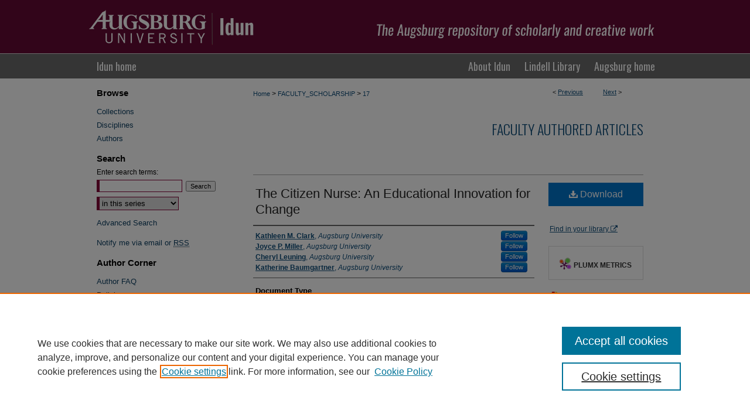

--- FILE ---
content_type: text/html; charset=UTF-8
request_url: https://idun.augsburg.edu/faculty_scholarship/17/
body_size: 9294
content:

<!DOCTYPE html>
<html lang="en">
<head><!-- inj yui3-seed: --><script type='text/javascript' src='//cdnjs.cloudflare.com/ajax/libs/yui/3.6.0/yui/yui-min.js'></script><script type='text/javascript' src='//ajax.googleapis.com/ajax/libs/jquery/1.10.2/jquery.min.js'></script><!-- Adobe Analytics --><script type='text/javascript' src='https://assets.adobedtm.com/4a848ae9611a/d0e96722185b/launch-d525bb0064d8.min.js'></script><script type='text/javascript' src=/assets/nr_browser_production.js></script>

<!-- def.1 -->
<meta charset="utf-8">
<meta name="viewport" content="width=device-width">
<title>
"The Citizen Nurse: An Educational Innovation for Change" by Kathleen M. Clark, Joyce P. Miller et al.
</title>


<!-- FILE article_meta-tags.inc --><!-- FILE: /srv/sequoia/main/data/assets/site/article_meta-tags.inc -->
<meta itemprop="name" content="The Citizen Nurse:  An Educational Innovation for Change">
<meta property="og:title" content="The Citizen Nurse:  An Educational Innovation for Change">
<meta name="twitter:title" content="The Citizen Nurse:  An Educational Innovation for Change">
<meta property="article:author" content="Kathleen M Clark">
<meta name="author" content="Kathleen M Clark">
<meta property="article:author" content="Joyce P Miller">
<meta name="author" content="Joyce P Miller">
<meta property="article:author" content="Cheryl Leuning">
<meta name="author" content="Cheryl Leuning">
<meta property="article:author" content="Katherine Baumgartner">
<meta name="author" content="Katherine Baumgartner">
<meta name="robots" content="noodp, noydir">
<meta name="description" content="Background: Nursing education needs to provide the necessary tools for students to develop leadership skills and to practice civic agency to create meaningful change in the shifting health care field. This article focuses on facilitating a student&#039;s role in becoming a citizen nurse through curricular modifications.
Method: Through an ongoing partnership, nursing faculty and community organizers implemented a year-long pilot project to discover the deeper insights into the role of a citizen nurse and to analyze the skills students need to be effective agents of change. Pilot lectures and workshops were held throughout the academic year, and curricular changes were implemented.
Results: Based on input from pilot class experiences, student reflections, and faculty workshop feedback, the decision to implement ongoing curricular changes was made by the department.
Conclusion: The development of citizen nurses in nursing education will pave the way for praxis embedded in meaningful work with just solutions, enhancing the agency of all involved in promoting health and well-being. [J Nurs Educ. 2017;56(4):247–250.]">
<meta itemprop="description" content="Background: Nursing education needs to provide the necessary tools for students to develop leadership skills and to practice civic agency to create meaningful change in the shifting health care field. This article focuses on facilitating a student&#039;s role in becoming a citizen nurse through curricular modifications.
Method: Through an ongoing partnership, nursing faculty and community organizers implemented a year-long pilot project to discover the deeper insights into the role of a citizen nurse and to analyze the skills students need to be effective agents of change. Pilot lectures and workshops were held throughout the academic year, and curricular changes were implemented.
Results: Based on input from pilot class experiences, student reflections, and faculty workshop feedback, the decision to implement ongoing curricular changes was made by the department.
Conclusion: The development of citizen nurses in nursing education will pave the way for praxis embedded in meaningful work with just solutions, enhancing the agency of all involved in promoting health and well-being. [J Nurs Educ. 2017;56(4):247–250.]">
<meta name="twitter:description" content="Background: Nursing education needs to provide the necessary tools for students to develop leadership skills and to practice civic agency to create meaningful change in the shifting health care field. This article focuses on facilitating a student&#039;s role in becoming a citizen nurse through curricular modifications.
Method: Through an ongoing partnership, nursing faculty and community organizers implemented a year-long pilot project to discover the deeper insights into the role of a citizen nurse and to analyze the skills students need to be effective agents of change. Pilot lectures and workshops were held throughout the academic year, and curricular changes were implemented.
Results: Based on input from pilot class experiences, student reflections, and faculty workshop feedback, the decision to implement ongoing curricular changes was made by the department.
Conclusion: The development of citizen nurses in nursing education will pave the way for praxis embedded in meaningful work with just solutions, enhancing the agency of all involved in promoting health and well-being. [J Nurs Educ. 2017;56(4):247–250.]">
<meta property="og:description" content="Background: Nursing education needs to provide the necessary tools for students to develop leadership skills and to practice civic agency to create meaningful change in the shifting health care field. This article focuses on facilitating a student&#039;s role in becoming a citizen nurse through curricular modifications.
Method: Through an ongoing partnership, nursing faculty and community organizers implemented a year-long pilot project to discover the deeper insights into the role of a citizen nurse and to analyze the skills students need to be effective agents of change. Pilot lectures and workshops were held throughout the academic year, and curricular changes were implemented.
Results: Based on input from pilot class experiences, student reflections, and faculty workshop feedback, the decision to implement ongoing curricular changes was made by the department.
Conclusion: The development of citizen nurses in nursing education will pave the way for praxis embedded in meaningful work with just solutions, enhancing the agency of all involved in promoting health and well-being. [J Nurs Educ. 2017;56(4):247–250.]">
<meta name="keywords" content="Nurse Education, public health">
<meta name="bepress_citation_series_title" content="Faculty Authored Articles">
<meta name="bepress_citation_author" content="Clark, Kathleen M">
<meta name="bepress_citation_author_institution" content="Augsburg University">
<meta name="bepress_citation_author" content="Miller, Joyce P">
<meta name="bepress_citation_author_institution" content="Augsburg University">
<meta name="bepress_citation_author" content="Leuning, Cheryl">
<meta name="bepress_citation_author_institution" content="Augsburg University">
<meta name="bepress_citation_author" content="Baumgartner, Katherine">
<meta name="bepress_citation_author_institution" content="Augsburg University">
<meta name="bepress_citation_title" content="The Citizen Nurse:  An Educational Innovation for Change">
<meta name="bepress_citation_date" content="2017">
<!-- FILE: /srv/sequoia/main/data/assets/site/ir_download_link.inc -->
<!-- FILE: /srv/sequoia/main/data/assets/site/article_meta-tags.inc (cont) -->
<meta name="bepress_citation_pdf_url" content="https://idun.augsburg.edu/cgi/viewcontent.cgi?article=1016&amp;context=faculty_scholarship">
<meta name="bepress_citation_abstract_html_url" content="https://idun.augsburg.edu/faculty_scholarship/17">
<meta name="bepress_citation_doi" content="10.3928/01484834-20170323-12">
<meta name="bepress_citation_online_date" content="2018/5/15">
<meta name="viewport" content="width=device-width">
<!-- Additional Twitter data -->
<meta name="twitter:card" content="summary">
<!-- Additional Open Graph data -->
<meta property="og:type" content="article">
<meta property="og:url" content="https://idun.augsburg.edu/faculty_scholarship/17">
<meta property="og:site_name" content="Idun">


<!-- Amplitude -->
<script type="text/javascript">
(function(e,t){var n=e.amplitude||{_q:[],_iq:{}};var r=t.createElement("script")
;r.type="text/javascript";r.async=true
;r.src="https://cdn.amplitude.com/libs/amplitude-4.5.2-min.gz.js"
;r.integrity="5ceGNbvkytO+PTI82JRl6GwJjVCw6k79kP4le5L5/m0Zny1P7taAF6YVvC4z4Pgj"
;r.onload=function(){if(e.amplitude.runQueuedFunctions){
e.amplitude.runQueuedFunctions()}else{
console.log("[Amplitude] Error: could not load SDK")}}
;var i=t.getElementsByTagName("script")[0];i.parentNode.insertBefore(r,i)
;function s(e,t){e.prototype[t]=function(){
this._q.push([t].concat(Array.prototype.slice.call(arguments,0)));return this}}
var o=function(){this._q=[];return this}
;var a=["add","append","clearAll","prepend","set","setOnce","unset"]
;for(var u=0;u<a.length;u++){s(o,a[u])}n.Identify=o;var c=function(){this._q=[]
;return this}
;var l=["setProductId","setQuantity","setPrice","setRevenueType","setEventProperties"]
;for(var p=0;p<l.length;p++){s(c,l[p])}n.Revenue=c
;var d=["init","logEvent","logRevenue","setUserId","setUserProperties","setOptOut","setVersionName","setDomain","setDeviceId","setGlobalUserProperties","identify","clearUserProperties","setGroup","logRevenueV2","regenerateDeviceId","groupIdentify","logEventWithTimestamp","logEventWithGroups","setSessionId","resetSessionId"]
;function v(e){function t(t){e[t]=function(){
e._q.push([t].concat(Array.prototype.slice.call(arguments,0)))}}
for(var n=0;n<d.length;n++){t(d[n])}}v(n);n.getInstance=function(e){
e=(!e||e.length===0?"$default_instance":e).toLowerCase()
;if(!n._iq.hasOwnProperty(e)){n._iq[e]={_q:[]};v(n._iq[e])}return n._iq[e]}
;e.amplitude=n})(window,document);

amplitude.getInstance().init("1d890e80ea7a0ccc43c2b06438458f50");
</script>

<!-- FILE: article_meta-tags.inc (cont) -->
<meta name="bepress_is_article_cover_page" content="1">


<!-- sh.1 -->
<link rel="stylesheet" href="/ir-style.css" type="text/css" media="screen">
<link rel="stylesheet" href="/ir-custom.css" type="text/css" media="screen">
<link rel="stylesheet" href="../ir-custom.css" type="text/css" media="screen">
<link rel="stylesheet" href="/ir-local.css" type="text/css" media="screen">
<link rel="stylesheet" href="../ir-local.css" type="text/css" media="screen">
<link rel="stylesheet" href="/ir-print.css" type="text/css" media="print">
<link type="text/css" rel="stylesheet" href="/assets/floatbox/floatbox.css">
<link rel="alternate" type="application/rss+xml" title="Site Feed" href="/recent.rss">
<link rel="shortcut icon" href="/favicon.ico" type="image/x-icon">
<!--[if IE]>
<link rel="stylesheet" href="/ir-ie.css" type="text/css" media="screen">
<![endif]-->

<!-- JS  -->
<script type="text/javascript" src="/assets/jsUtilities.js"></script>
<script type="text/javascript" src="/assets/footnoteLinks.js"></script>
<script type="text/javascript" src="/assets/scripts/yui-init.pack.js"></script>
<script type="text/javascript" src="/assets/scripts/bepress-init.debug.js"></script>
<script type="text/javascript" src="/assets/scripts/JumpListYUI.pack.js"></script>

<!-- end sh.1 -->




<script type="text/javascript">var pageData = {"page":{"environment":"prod","productName":"bpdg","language":"en","name":"ir_series:article","businessUnit":"els:rp:st"},"visitor":{}};</script>

</head>
<body id="geo-series">
<!-- FILE /srv/sequoia/main/data/idun.augsburg.edu/assets/header.pregen --><!-- FILE: /srv/sequoia/main/data/assets/site/mobile_nav.inc --><!--[if !IE]>-->
<script src="/assets/scripts/dc-mobile/dc-responsive-nav.js"></script>

<header id="mobile-nav" class="nav-down device-fixed-height" style="visibility: hidden;">
  
  
  <nav class="nav-collapse">
    <ul>
      <li class="menu-item active device-fixed-width"><a href="https://idun.augsburg.edu" title="Home" data-scroll >Home</a></li>
      <li class="menu-item device-fixed-width"><a href="https://idun.augsburg.edu/do/search/advanced/" title="Search" data-scroll ><i class="icon-search"></i> Search</a></li>
      <li class="menu-item device-fixed-width"><a href="https://idun.augsburg.edu/communities.html" title="Browse" data-scroll >Browse Collections</a></li>
      <li class="menu-item device-fixed-width"><a href="/cgi/myaccount.cgi?context=faculty_scholarship" title="My Account" data-scroll >My Account</a></li>
      <li class="menu-item device-fixed-width"><a href="https://idun.augsburg.edu/about.html" title="About" data-scroll >About</a></li>
      <li class="menu-item device-fixed-width"><a href="https://network.bepress.com" title="Digital Commons Network" data-scroll ><img width="16" height="16" alt="DC Network" style="vertical-align:top;" src="/assets/md5images/8e240588cf8cd3a028768d4294acd7d3.png"> Digital Commons Network™</a></li>
    </ul>
  </nav>
</header>

<script src="/assets/scripts/dc-mobile/dc-mobile-nav.js"></script>
<!--<![endif]-->
<!-- FILE: /srv/sequoia/main/data/idun.augsburg.edu/assets/header.pregen (cont) -->



<div id="augsburg">
	<div id="container">
		<a href="#main" class="skiplink" accesskey="2" >Skip to main content</a>

					
			<div id="header">
				<a href="https://idun.augsburg.edu" id="banner_link" title="Idun" >
					<img id="banner_image" alt="Idun" width='980' height='92' src="/assets/md5images/7b496c7ccdb8979339e7e4afb524ed8b.png">
				</a>	
				
					<a href="http://www.augsburg.edu/" id="logo_link" title="Augsburg University" >
						<img id="logo_image" alt="Augsburg University" width='205' height='92' src="/assets/md5images/f7c262fb0b0f42fac8927b46b6711dce.png">
					</a>	
				
			</div>
					
			<div id="navigation">
				<!-- FILE: /srv/sequoia/main/data/assets/site/ir_navigation.inc --><div id="tabs" role="navigation" aria-label="Main"><ul><li id="tabone"><a href="https://idun.augsburg.edu  " title="Idun home" ><span>Idun home</span></a></li><li id="tabtwo"><a href="http://www.augsburg.edu/" title="Augsburg home" ><span>Augsburg home</span></a></li><li id="tabthree"><a href="http://library.augsburg.edu/" title="Lindell Library" ><span>Lindell Library</span></a></li><li id="tabfour"><a href="https://idun.augsburg.edu/about.html" title="About Idun" ><span>About Idun</span></a></li></ul></div>


<!-- FILE: /srv/sequoia/main/data/idun.augsburg.edu/assets/header.pregen (cont) -->
			</div>
		

		<div id="wrapper">
			<div id="content">
				<div id="main" class="text">

<script type="text/javascript" src="/assets/floatbox/floatbox.js"></script>  
<!-- FILE: /srv/sequoia/main/data/assets/site/article_pager.inc -->

<div id="breadcrumb"><ul id="pager">

                
                 
<li>&lt; <a href="https://idun.augsburg.edu/faculty_scholarship/10" class="ignore" >Previous</a></li>
        
        
        

                
                 
<li><a href="https://idun.augsburg.edu/faculty_scholarship/14" class="ignore" >Next</a> &gt;</li>
        
        
        
<li>&nbsp;</li></ul><div class="crumbs"><!-- FILE: /srv/sequoia/main/data/assets/site/ir_breadcrumb.inc -->

<div class="crumbs" role="navigation" aria-label="Breadcrumb">
	<p>
	
	
			<a href="https://idun.augsburg.edu" class="ignore" >Home</a>
	
	
	
	
	
	
	
	
	
	
	 <span aria-hidden="true">&gt;</span> 
		<a href="https://idun.augsburg.edu/faculty_scholarship" class="ignore" >FACULTY_SCHOLARSHIP</a>
	
	
	
	
	
	 <span aria-hidden="true">&gt;</span> 
		<a href="https://idun.augsburg.edu/faculty_scholarship/17" class="ignore" aria-current="page" >17</a>
	
	
	
	</p>
</div>


<!-- FILE: /srv/sequoia/main/data/assets/site/article_pager.inc (cont) --></div>
</div>
<!-- FILE: /srv/sequoia/main/data/assets/site/ir_series/article/index.html (cont) -->
<!-- FILE: /srv/sequoia/main/data/assets/site/ir_series/article/article_info.inc --><!-- FILE: /srv/sequoia/main/data/assets/site/openurl.inc -->

























<!-- FILE: /srv/sequoia/main/data/assets/site/ir_series/article/article_info.inc (cont) -->
<!-- FILE: /srv/sequoia/main/data/assets/site/ir_download_link.inc -->









	
	
	
    
    
    
	
		
		
		
	
	
	
	
	
	

<!-- FILE: /srv/sequoia/main/data/assets/site/ir_series/article/article_info.inc (cont) -->
<!-- FILE: /srv/sequoia/main/data/assets/site/ir_series/article/ir_article_header.inc -->


<div id="series-header">
<!-- FILE: /srv/sequoia/main/data/assets/site/ir_series/ir_series_logo.inc -->



 





<!-- FILE: /srv/sequoia/main/data/assets/site/ir_series/article/ir_article_header.inc (cont) --><h2 id="series-title"><a href="https://idun.augsburg.edu/faculty_scholarship" >Faculty Authored Articles</a></h2></div>
<div style="clear: both">&nbsp;</div>

<div id="sub">
<div id="alpha">
<!-- FILE: /srv/sequoia/main/data/assets/site/ir_series/article/article_info.inc (cont) --><div id='title' class='element'>
<h1><a href='https://idun.augsburg.edu/cgi/viewcontent.cgi?article=1016&amp;context=faculty_scholarship'>The Citizen Nurse:  An Educational Innovation for Change</a></h1>
</div>
<div class='clear'></div>
<div id='authors' class='element'>
<h2 class='visually-hidden'>Authors</h2>
<p class="author"><a href='https://idun.augsburg.edu/do/search/?q=bp_author_id%3A%223ddf6f12-6b97-4611-90e7-23beaf26abf2%22%20OR%20%28author%3A%22Kathleen%20M.%20Clark%22%20AND%20-bp_author_id%3A%5B%2A%20TO%20%2A%5D%29&start=0&context=9944032'><strong>Kathleen M. Clark</strong>, <em>Augsburg University</em></a><a rel="nofollow" href="https://network.bepress.com/api/follow/subscribe?user=N2RiZDBjODJmY2I2ZThiZQ%3D%3D&amp;institution=MTA5YjFhN2E3MWM1ZTdmZQ%3D%3D&amp;format=html" data-follow-set="user:N2RiZDBjODJmY2I2ZThiZQ== institution:MTA5YjFhN2E3MWM1ZTdmZQ==" title="Follow Kathleen M. Clark" class="btn followable">Follow</a><br />
<a href='https://idun.augsburg.edu/do/search/?q=bp_author_id%3A%2222a85122-e9bc-4966-8c97-76b5c203132b%22%20OR%20%28author%3A%22Joyce%20P.%20Miller%22%20AND%20-bp_author_id%3A%5B%2A%20TO%20%2A%5D%29&start=0&context=9944032'><strong>Joyce P. Miller</strong>, <em>Augsburg University</em></a><a rel="nofollow" href="https://network.bepress.com/api/follow/subscribe?user=MGM1NDU2OTkyNDE5ZmJmNQ%3D%3D&amp;institution=MTA5YjFhN2E3MWM1ZTdmZQ%3D%3D&amp;format=html" data-follow-set="user:MGM1NDU2OTkyNDE5ZmJmNQ== institution:MTA5YjFhN2E3MWM1ZTdmZQ==" title="Follow Joyce P. Miller" class="btn followable">Follow</a><br />
<a href='https://idun.augsburg.edu/do/search/?q=bp_author_id%3A%22e9d7454e-a756-4bc3-a858-b7f854ec1ffb%22%20OR%20%28author%3A%22Cheryl%20Leuning%22%20AND%20-bp_author_id%3A%5B%2A%20TO%20%2A%5D%29&start=0&context=9944032'><strong>Cheryl Leuning</strong>, <em>Augsburg University</em></a><a rel="nofollow" href="https://network.bepress.com/api/follow/subscribe?user=MWIwM2MxYzk0MDRlNjA2Mg%3D%3D&amp;institution=MTA5YjFhN2E3MWM1ZTdmZQ%3D%3D&amp;format=html" data-follow-set="user:MWIwM2MxYzk0MDRlNjA2Mg== institution:MTA5YjFhN2E3MWM1ZTdmZQ==" title="Follow Cheryl Leuning" class="btn followable">Follow</a><br />
<a href='https://idun.augsburg.edu/do/search/?q=bp_author_id%3A%22cadb123e-59e9-4fff-914c-3df4cccd25ee%22%20OR%20%28author%3A%22Katherine%20Baumgartner%22%20AND%20-bp_author_id%3A%5B%2A%20TO%20%2A%5D%29&start=0&context=9944032'><strong>Katherine Baumgartner</strong>, <em>Augsburg University</em></a><a rel="nofollow" href="https://network.bepress.com/api/follow/subscribe?user=NjRiNzZjYTA0MzYzYjc5ZA%3D%3D&amp;institution=MTA5YjFhN2E3MWM1ZTdmZQ%3D%3D&amp;format=html" data-follow-set="user:NjRiNzZjYTA0MzYzYjc5ZA== institution:MTA5YjFhN2E3MWM1ZTdmZQ==" title="Follow Katherine Baumgartner" class="btn followable">Follow</a><br />
</p></div>
<div class='clear'></div>
<div id='document_type' class='element'>
<h2 class='field-heading'>Document Type</h2>
<p>Article</p>
</div>
<div class='clear'></div>
<div id='publication_date' class='element'>
<h2 class='field-heading'>Publication Date</h2>
<p>4-2017</p>
</div>
<div class='clear'></div>
<div id='doi' class='element'>
<h2 class='field-heading'>DOI</h2>
<p>10.3928/01484834-20170323-12</p>
</div>
<div class='clear'></div>
<div id='abstract' class='element'>
<h2 class='field-heading'>Abstract</h2>
<p>Background: Nursing education needs to provide the necessary tools for students to develop leadership skills and to practice civic agency to create meaningful change in the shifting health care field. This article focuses on facilitating a student's role in becoming a citizen nurse through curricular modifications.</p>
<p>Method: Through an ongoing partnership, nursing faculty and community organizers implemented a year-long pilot project to discover the deeper insights into the role of a citizen nurse and to analyze the skills students need to be effective agents of change. Pilot lectures and workshops were held throughout the academic year, and curricular changes were implemented.</p>
<p>Results: Based on input from pilot class experiences, student reflections, and faculty workshop feedback, the decision to implement ongoing curricular changes was made by the department.</p>
<p>Conclusion: The development of citizen nurses in nursing education will pave the way for praxis embedded in meaningful work with just solutions, enhancing the agency of all involved in promoting health and well-being. [J Nurs Educ. 2017;56(4):247–250.]</p>
</div>
<div class='clear'></div>
<div id='comments' class='element'>
<h2 class='field-heading'>Comments</h2>
<p>Final version Published in Journal of Nursing Education at https://doi.org/10.3928/01484834-20170323-12</p>
</div>
<div class='clear'></div>
<div id='recommended_citation' class='element'>
<h2 class='field-heading'>Recommended Citation</h2>
<!-- FILE: /srv/sequoia/main/data/assets/site/ir_series/ir_citation.inc --><p>
    Clark, Kathleen M.; Miller, Joyce P.; Leuning, Cheryl; and Baumgartner, Katherine, "The Citizen Nurse:  An Educational Innovation for Change" (2017). <em>Faculty Authored Articles</em>.  17.
    <br>
    
    
        https://idun.augsburg.edu/faculty_scholarship/17
    
</p>
<!-- FILE: /srv/sequoia/main/data/assets/site/ir_series/article/article_info.inc (cont) --></div>
<div class='clear'></div>
</div>
    </div>
    <div id='beta_7-3'>
<!-- FILE: /srv/sequoia/main/data/assets/site/info_box_7_3.inc --><!-- FILE: /srv/sequoia/main/data/assets/site/openurl.inc -->

























<!-- FILE: /srv/sequoia/main/data/assets/site/info_box_7_3.inc (cont) -->
<!-- FILE: /srv/sequoia/main/data/assets/site/ir_download_link.inc -->









	
	
	
    
    
    
	
		
		
		
	
	
	
	
	
	

<!-- FILE: /srv/sequoia/main/data/assets/site/info_box_7_3.inc (cont) -->


	<!-- FILE: /srv/sequoia/main/data/assets/site/info_box_download_button.inc --><div class="aside download-button">
      <a id="pdf" class="btn" href="https://idun.augsburg.edu/cgi/viewcontent.cgi?article=1016&amp;context=faculty_scholarship" title="PDF (436&nbsp;KB) opens in new window" target="_blank" > 
    	<i class="icon-download-alt" aria-hidden="true"></i>
        Download
      </a>
</div>


<!-- FILE: /srv/sequoia/main/data/assets/site/info_box_7_3.inc (cont) -->
	<!-- FILE: /srv/sequoia/main/data/assets/site/info_box_embargo.inc -->
<!-- FILE: /srv/sequoia/main/data/assets/site/info_box_7_3.inc (cont) -->

<!-- FILE: /srv/sequoia/main/data/assets/site/info_box_custom_upper.inc -->
<!-- FILE: /srv/sequoia/main/data/assets/site/info_box_7_3.inc (cont) -->
<!-- FILE: /srv/sequoia/main/data/assets/site/info_box_openurl.inc -->
<div id="open-url" class="aside">
	
	
	  	<a id="openurl" class="ignore" href="https://openurl.bepress.com/openurl/redirect/?artnum=1016&amp;atitle=The%20Citizen%20Nurse%3A%20%20An%20Educational%20Innovation%20for%20Change&amp;aulast=Clark&amp;aufirst=Kathleen&amp;date=2017&amp;genre=article&amp;id=doi:10.3928%2F01484834-20170323-12" title="OpenURL" target="_blank" >Find in your library <span class="icon-external-link" role="img" aria-label="Opens in a new window"></span></a><br>
	

</div>

<!-- FILE: /srv/sequoia/main/data/assets/site/info_box_7_3.inc (cont) -->

<!-- FILE: /srv/sequoia/main/data/assets/site/info_box_article_metrics.inc -->






<div id="article-stats" class="aside hidden">

    <p class="article-downloads-wrapper hidden"><span id="article-downloads"></span> DOWNLOADS</p>
    <p class="article-stats-date hidden">Since May 15, 2018</p>

    <p class="article-plum-metrics">
        <a href="https://plu.mx/plum/a/?repo_url=https://idun.augsburg.edu/faculty_scholarship/17" class="plumx-plum-print-popup plum-bigben-theme" data-badge="true" data-hide-when-empty="true" ></a>
    </p>
</div>
<script type="text/javascript" src="//cdn.plu.mx/widget-popup.js"></script>



<!-- Article Download Counts -->
<script type="text/javascript" src="/assets/scripts/article-downloads.pack.js"></script>
<script type="text/javascript">
    insertDownloads(12131373);
</script>


<!-- Add border to Plum badge & download counts when visible -->
<script>
// bind to event when PlumX widget loads
jQuery('body').bind('plum:widget-load', function(e){
// if Plum badge is visible
  if (jQuery('.PlumX-Popup').length) {
// remove 'hidden' class
  jQuery('#article-stats').removeClass('hidden');
  jQuery('.article-stats-date').addClass('plum-border');
  }
});
// bind to event when page loads
jQuery(window).bind('load',function(e){
// if DC downloads are visible
  if (jQuery('#article-downloads').text().length > 0) {
// add border to aside
  jQuery('#article-stats').removeClass('hidden');
  }
});
</script>

<!-- Amplitude Event Tracking -->


<script>
$(function() {

  // This is the handler for Plum popup engagement on mouseover
  $("#article-stats").on("mouseover", "a.plx-wrapping-print-link", function(event) {
    // Send the event to Amplitude
    amplitude.getInstance().logEvent("plumPopupMouseover");
  });

  // This is the handler for Plum badge and 'see details' link clickthrough
  $("#article-stats").on("click", "div.ppp-container.ppp-small.ppp-badge", function(event) {
    // Send the event to Amplitude
    amplitude.getInstance().logEvent("plumDetailsClick");
  });

  // This is the handler for AddThis link clickthrough
  $(".addthis_toolbox").on("click", "a", function(event) {
    // Send the event to Amplitude
    amplitude.getInstance().logEvent("addThisClick");
  });

  // This is the handler for AddThis link clickthrough
  $(".aside.download-button").on("click", "a", function(event) {
    // Send the event to Amplitude
    amplitude.getInstance().logEvent("downloadClick");
  });

});
</script>




<!-- Adobe Analytics: Download Click Tracker -->
<script>

$(function() {

  // Download button click event tracker for PDFs
  $(".aside.download-button").on("click", "a#pdf", function(event) {
    pageDataTracker.trackEvent('navigationClick', {
      link: {
          location: 'aside download-button',
          name: 'pdf'
      }
    });
  });

  // Download button click event tracker for native files
  $(".aside.download-button").on("click", "a#native", function(event) {
    pageDataTracker.trackEvent('navigationClick', {
        link: {
            location: 'aside download-button',
            name: 'native'
        }
     });
  });

});

</script>
<!-- FILE: /srv/sequoia/main/data/assets/site/info_box_7_3.inc (cont) -->



	<!-- FILE: /srv/sequoia/main/data/assets/site/info_box_disciplines.inc -->




	





	<div id="beta-disciplines" class="aside">
		<h4>Included in</h4>
	<p>
		
				
					<a href="https://network.bepress.com/hgg/discipline/725" title="Public Health and Community Nursing Commons" >Public Health and Community Nursing Commons</a>
				
				
			
		
	</p>
	</div>



<!-- FILE: /srv/sequoia/main/data/assets/site/info_box_7_3.inc (cont) -->

<!-- FILE: /srv/sequoia/main/data/assets/site/bookmark_widget.inc -->

<div id="share" class="aside">
<h2>Share</h2>
	
	<div class="a2a_kit a2a_kit_size_24 a2a_default_style">
    	<a class="a2a_button_facebook"></a>
    	<a class="a2a_button_linkedin"></a>
		<a class="a2a_button_whatsapp"></a>
		<a class="a2a_button_email"></a>
    	<a class="a2a_dd"></a>
    	<script async src="https://static.addtoany.com/menu/page.js"></script>
	</div>
</div>

<!-- FILE: /srv/sequoia/main/data/assets/site/info_box_7_3.inc (cont) -->
<!-- FILE: /srv/sequoia/main/data/assets/site/info_box_geolocate.inc --><!-- FILE: /srv/sequoia/main/data/assets/site/ir_geolocate_enabled_and_displayed.inc -->

<!-- FILE: /srv/sequoia/main/data/assets/site/info_box_geolocate.inc (cont) -->

<!-- FILE: /srv/sequoia/main/data/assets/site/info_box_7_3.inc (cont) -->

	<!-- FILE: /srv/sequoia/main/data/assets/site/zotero_coins.inc -->

<span class="Z3988" title="ctx_ver=Z39.88-2004&amp;rft_val_fmt=info%3Aofi%2Ffmt%3Akev%3Amtx%3Ajournal&amp;rft_id=https%3A%2F%2Fidun.augsburg.edu%2Ffaculty_scholarship%2F17&amp;rft.atitle=The%20Citizen%20Nurse%3A%20%20An%20Educational%20Innovation%20for%20Change&amp;rft.aufirst=Kathleen&amp;rft.aulast=Clark&amp;rft.au=Joyce%20Miller&amp;rft.au=Cheryl%20Leuning&amp;rft.au=Katherine%20Baumgartner&amp;rft.jtitle=Faculty%20Authored%20Articles&amp;rft.date=2017-04-01&amp;rft_id=info:doi/10.3928%2F01484834-20170323-12">COinS</span>
<!-- FILE: /srv/sequoia/main/data/assets/site/info_box_7_3.inc (cont) -->

<!-- FILE: /srv/sequoia/main/data/assets/site/info_box_custom_lower.inc -->
<!-- FILE: /srv/sequoia/main/data/assets/site/info_box_7_3.inc (cont) -->
<!-- FILE: /srv/sequoia/main/data/assets/site/ir_series/article/article_info.inc (cont) --></div>

<div class='clear'>&nbsp;</div>
<!-- FILE: /srv/sequoia/main/data/assets/site/ir_series/article/ir_article_custom_fields.inc -->


<!-- FILE: /srv/sequoia/main/data/assets/site/ir_series/article/article_info.inc (cont) -->

<!-- FILE: /srv/sequoia/main/data/assets/site/ir_series/article/index.html (cont) -->
<!-- FILE /srv/sequoia/main/data/assets/site/footer.pregen --></div>
	<div class="verticalalign">&nbsp;</div>
	<div class="clear">&nbsp;</div>

</div>

	<div id="sidebar" role="complementary">
	<!-- FILE: /srv/sequoia/main/data/assets/site/ir_sidebar_7_8.inc -->



	<!-- FILE: /srv/sequoia/main/data/assets/site/ir_sidebar_sort_bsa.inc --><!-- FILE: /srv/sequoia/main/data/assets/site/ir_sidebar_custom_upper_7_8.inc -->

<!-- FILE: /srv/sequoia/main/data/assets/site/ir_sidebar_sort_bsa.inc (cont) -->
<!-- FILE: /srv/sequoia/main/data/assets/site/ir_sidebar_browse.inc --><h2>Browse</h2>
<ul id="side-browse">


<li class="collections"><a href="https://idun.augsburg.edu/communities.html" title="Browse by Collections" >Collections</a></li>
<li class="discipline-browser"><a href="https://idun.augsburg.edu/do/discipline_browser/disciplines" title="Browse by Disciplines" >Disciplines</a></li>
<li class="author"><a href="https://idun.augsburg.edu/authors.html" title="Browse by Author" >Authors</a></li>


</ul>
<!-- FILE: /srv/sequoia/main/data/assets/site/ir_sidebar_sort_bsa.inc (cont) -->
<!-- FILE: /srv/sequoia/main/data/assets/site/ir_sidebar_custom_middle_7_8.inc --><!-- FILE: /srv/sequoia/main/data/assets/site/ir_sidebar_sort_bsa.inc (cont) -->
<!-- FILE: /srv/sequoia/main/data/assets/site/ir_sidebar_search_7_8.inc --><h2>Search</h2>


	
<form method='get' action='https://idun.augsburg.edu/do/search/' id="sidebar-search">
	<label for="search" accesskey="4">
		Enter search terms:
	</label>
		<div>
			<span class="border">
				<input type="text" name='q' class="search" id="search">
			</span> 
			<input type="submit" value="Search" class="searchbutton" style="font-size:11px;">
		</div>
	<label for="context" class="visually-hidden">
		Select context to search:
	</label> 
		<div>
			<span class="border">
				<select name="fq" id="context">
					
					
						<option value='virtual_ancestor_link:"https://idun.augsburg.edu/faculty_scholarship"'>in this series</option>
					
					
					
					<option value='virtual_ancestor_link:"https://idun.augsburg.edu"'>in this repository</option>
					<option value='virtual_ancestor_link:"http:/"'>across all repositories</option>
				</select>
			</span>
		</div>
</form>

<p class="advanced">
	
	
		<a href="https://idun.augsburg.edu/do/search/advanced/?fq=virtual_ancestor_link:%22https://idun.augsburg.edu/faculty_scholarship%22" >
			Advanced Search
		</a>
	
</p>
<!-- FILE: /srv/sequoia/main/data/assets/site/ir_sidebar_sort_bsa.inc (cont) -->
<!-- FILE: /srv/sequoia/main/data/assets/site/ir_sidebar_notify_7_8.inc -->


	<ul id="side-notify">
		<li class="notify">
			<a href="https://idun.augsburg.edu/faculty_scholarship/announcements.html" title="Email or RSS Notifications" >
				Notify me via email or <acronym title="Really Simple Syndication">RSS</acronym>
			</a>
		</li>
	</ul>



<!-- FILE: /srv/sequoia/main/data/assets/site/urc_badge.inc -->






<!-- FILE: /srv/sequoia/main/data/assets/site/ir_sidebar_notify_7_8.inc (cont) -->

<!-- FILE: /srv/sequoia/main/data/assets/site/ir_sidebar_sort_bsa.inc (cont) -->
<!-- FILE: /srv/sequoia/main/data/idun.augsburg.edu/assets/ir_sidebar_author_7_8.inc --><h2>Author Corner</h2>






	<ul id="side-author">
		<li class="faq">
			<a href="https://idun.augsburg.edu/faq.html" title="Author FAQ" >
				Author FAQ
			</a>
		</li>
		
			<li class="policies">
				<a href="https://idun.augsburg.edu/faculty_scholarship/policies.html" title="Faculty Authored Articles Policies" >
						Policies
				</a>
			</li>
		
		
		
	</ul>


<!-- FILE: /srv/sequoia/main/data/assets/site/ir_sidebar_sort_bsa.inc (cont) -->
<!-- FILE: /srv/sequoia/main/data/assets/site/ir_sidebar_custom_lower_7_8.inc --><!-- FILE: /srv/sequoia/main/data/assets/site/ir_sidebar_homepage_links_7_8.inc --><h2>Links</h2>
	<ul id="homepage-links">
		<li class="sb-homepage">
			
				<a href="https://www.augsburg.edu/faculty/" title="faculty_scholarship Home Page" >
						Augsburg University Faculty
				</a>
			
			
			
		</li>
	</ul>


<!-- FILE: /srv/sequoia/main/data/assets/site/ir_sidebar_custom_lower_7_8.inc (cont) -->
	



<!-- FILE: /srv/sequoia/main/data/assets/site/ir_sidebar_sort_bsa.inc (cont) -->
<!-- FILE: /srv/sequoia/main/data/assets/site/ir_sidebar_sw_links_7_8.inc -->

	
		
	


	<!-- FILE: /srv/sequoia/main/data/assets/site/ir_sidebar_sort_bsa.inc (cont) -->

<!-- FILE: /srv/sequoia/main/data/assets/site/ir_sidebar_geolocate.inc --><!-- FILE: /srv/sequoia/main/data/assets/site/ir_geolocate_enabled_and_displayed.inc -->

<!-- FILE: /srv/sequoia/main/data/assets/site/ir_sidebar_geolocate.inc (cont) -->

<!-- FILE: /srv/sequoia/main/data/assets/site/ir_sidebar_sort_bsa.inc (cont) -->
<!-- FILE: /srv/sequoia/main/data/assets/site/ir_sidebar_custom_lowest_7_8.inc -->


<!-- FILE: /srv/sequoia/main/data/assets/site/ir_sidebar_sort_bsa.inc (cont) -->
<!-- FILE: /srv/sequoia/main/data/assets/site/ir_sidebar_7_8.inc (cont) -->

<!-- FILE: /srv/sequoia/main/data/assets/site/footer.pregen (cont) -->
	<div class="verticalalign">&nbsp;</div>
	</div>

</div>

<!-- FILE: /srv/sequoia/main/data/assets/site/ir_footer_content.inc --><div id="footer" role="contentinfo">
	
	
	<!-- FILE: /srv/sequoia/main/data/assets/site/ir_bepress_logo.inc --><div id="bepress">

<a href="https://www.elsevier.com/solutions/digital-commons" title="Elsevier - Digital Commons" >
	<em>Elsevier - Digital Commons</em>
</a>

</div>
<!-- FILE: /srv/sequoia/main/data/assets/site/ir_footer_content.inc (cont) -->
	<p>
		<a href="https://idun.augsburg.edu" title="Home page" accesskey="1" >Home</a> | 
		<a href="https://idun.augsburg.edu/about.html" title="About" >About</a> | 
		<a href="https://idun.augsburg.edu/faq.html" title="FAQ" >FAQ</a> | 
		<a href="/cgi/myaccount.cgi?context=faculty_scholarship" title="My Account Page" accesskey="3" >My Account</a> | 
		<a href="https://idun.augsburg.edu/accessibility.html" title="Accessibility Statement" accesskey="0" >Accessibility Statement</a>
	</p>
	<p>
	
	
		<a class="secondary-link" href="https://www.elsevier.com/legal/privacy-policy" title="Privacy Policy" >Privacy</a>
	
		<a class="secondary-link" href="https://www.elsevier.com/legal/elsevier-website-terms-and-conditions" title="Copyright Policy" >Copyright</a>	
	</p> 
	
</div>

<!-- FILE: /srv/sequoia/main/data/assets/site/footer.pregen (cont) -->

</div>
</div>

<!-- FILE: /srv/sequoia/main/data/idun.augsburg.edu/assets/ir_analytics.inc --><script>
  (function(i,s,o,g,r,a,m){i['GoogleAnalyticsObject']=r;i[r]=i[r]||function(){
  (i[r].q=i[r].q||[]).push(arguments)},i[r].l=1*new Date();a=s.createElement(o),
  m=s.getElementsByTagName(o)[0];a.async=1;a.src=g;m.parentNode.insertBefore(a,m)
  })(window,document,'script','https://www.google-analytics.com/analytics.js','ga');

  ga('create', 'UA-92050945-21', 'auto');
  ga('send', 'pageview');

</script><!-- FILE: /srv/sequoia/main/data/assets/site/footer.pregen (cont) -->

<script type='text/javascript' src='/assets/scripts/bpbootstrap-20160726.pack.js'></script><script type='text/javascript'>BPBootstrap.init({appendCookie:''})</script></body></html>


--- FILE ---
content_type: text/css
request_url: https://idun.augsburg.edu/ir-local.css
body_size: 1784
content:
/* -----------------------------------------------
bepress IR local stylesheet.
Author:   Paul Ryan
Version:  May 2017
PLEASE SAVE THIS FILE LOCALLY!
----------------------------------------------- */

/* ---------------- Meta Elements ---------------- */

	/* --- Meta styles and background --- */

@import url('https://fonts.googleapis.com/css?family=Oswald:300,400,700');

html { background-color: #650a34; }

body {
	font: normal 12px/1.5 Arial, Verdana, Helvetica, sans-serif;  /* should be medium except when fitting into a fixed container */
	background: #ffffff url(assets/md5images/e437862c1d98c02ff80361175b7c8219.gif) top left repeat-x; 
}

#augsburg { background: url(assets/md5images/0d5333fdf230e8e86233abca6c7719ee.gif) repeat-x left bottom; }


/* ---------------- Header ---------------- */

#augsburg #header {
	position: relative;  /* needed for logo positioning */
  	height: auto !important; /* !important overrides mbl styling */
}

#augsburg #banner_image {
	display: block; /* removes descender of inline element */
	width: 980px; /* not necessary if image is sized correctly */
	height: auto !important;  /* avoids warping improperly sized header image / SUP-19994 */
}

	/* --- Logo --- */

#augsburg #logo_image {
	position: absolute !important; /* !important overrides mbl styling */
	top: 0; 
	left: 0;  /* change to "right:" for right aligned logo */
	width: 20.918367346939% !important;  /* 205 / 980 */
	height: auto; 
}


/* ---------------- Navigation ---------------- */

#augsburg #navigation,
#augsburg #navigation #tabs,
#augsburg #navigation #tabs ul {
	width: 980px;
	height: 42px; 
	overflow: hidden; /* have seen issues with tabs extending below nav container */
}

#augsburg #navigation #tabs,
#augsburg #navigation #tabs ul,
#augsburg #navigation #tabs ul li {
	padding: 0;
	margin: 0; 
}

#augsburg #navigation #tabs a {
	font: 400 18px 'Oswald', sans-serif;	
	display: block;
	width: auto !important; /* fixes "my account" not fitting in container on page load */
	height: 42px;
	line-height: 42px;
	color: #ffffff; 
	transition: 0.3s ease-in-out;	
	background-color: transparent;
	padding: 0 12px; /* with arial bold, this fits */
	margin: 0;
	border: 0;
	float: right; 
}

#augsburg #navigation #tabs a:hover,
#augsburg #navigation #tabs a:active,
#augsburg #navigation #tabs a:focus {
	text-decoration: underline; 
}

#augsburg #navigation #tabs #tabone a { 
	float: left;
	padding-left: 15px; } /* switch for right-aligned nav tabs */


/* ---------------- Sidebar ---------------- */

#augsburg #sidebar { 
	padding-top: 16px; 
}

#augsburg #sidebar h2 {
	font: bold 15px Arial, Verdana, Helvetica, sans-serif;	
	color: #000000;
	background: transparent;	
	padding: 0;
	margin: 0 0 6px 0;
	border: none; 
}

#augsburg #sidebar a {
	font: normal 13px Arial, Verdana, Helvetica, sans-serif;
	color: #0d3f62;
	text-decoration: none; 
}

#augsburg #sidebar a:hover,
#augsburg #sidebar a:active,
#augsburg #sidebar a:focus {
	color: #000000;
	text-decoration: underline; 
}

#augsburg #sidebar #sidebar-search label {
	font-size: normal 13px Arial, Verdana, Helvetica, sans-serif;
	color: #000000; 
}

#augsburg #sidebar #sidebar-search {
	padding-left: 15px; 
}

#augsburg #sidebar #sidebar-search span.border { background: transparent; }

.searchbutton { cursor: pointer; } /* best practice, should move to ir-layout.css */


/* ---------------- Main Content ---------------- */

#augsburg #content { min-height: 600px; }

	/* --- Breadcrumbs --- */

#augsburg #main.text div.crumbs a:link,
#augsburg #main.text div.crumbs a:visited {
	text-decoration: none;
	color: #104e7b; 
}	

#augsburg #main.text div.crumbs a:hover,
#augsburg #main.text div.crumbs a:active,
#augsburg #main.text div.crumbs a:focus {
	text-decoration: underline;	
	color: #000000; 
}

	/* --- Headers --- */

#augsburg h2 {
	font: 300 24px 'Oswald', sans-serif;
}

h3 { 
	margin: 0;
	text-decoration: underline; }

#augsburg #dcn-home #cover-browse h3 a {
	font: normal 15px/1.6 Arial, Verdana, Helvetica, sans-serif;
	text-decoration: none; 
}

#augsburg #dcn-home #cover-browse h3 a:hover,
#augsburg #dcn-home #cover-browse h3 a:focus,
#augsburg #dcn-home #cover-browse h3 a:active {
	text-decoration: underline; 
}
	/* --- Links --- */

#augsburg #main.text a:link,
#augsburg #main.text a:visited {
	color: #104e7b; /* declared for #network-icon text */
}

#augsburg #main.text a:hover,
#augsburg #main.text a:active,
#augsburg #main.text a:focus {
	color: #000000;	
	text-decoration: underline; 
}

	/* PotD / Top DL widgets */

#augsburg #dcn-home .box.aag h2,
#augsburg #dcn-home .box.potd h2 {
	width: 267px;
	margin: 0;
	font: 300 21px 'Oswald', sans-serif;
	border-bottom: 1px solid #999999; 
}

#augsburg #main.text .box a:link,
#augsburg #main.text .box a:visited {
	font: bold 13px Arial, Verdana, Helvetica, sans-serif;
	text-decoration: none;	
	border-bottom: 1px solid #999999;
	background: none; 
}

#augsburg #main.text .box a:hover,
#augsburg #main.text .box a:active,
#augsburg #main.text .box a:focus {
	text-decoration: underline; 
}


/* ---------------- Footer ---------------- */

#augsburg #footer,
#augsburg #bepress a {
	height: 75px;
	background-color: #650a34; }

#augsburg #footer p,
#augsburg #footer p a {
	font: normal 12px/2 Arial, Verdana, Helvetica, sans-serif;
	color: #ffffff; 
	text-decoration: none; 
}

/* #footer p:first-of-type { padding-top: ##px } */

#augsburg #footer p a:hover,
#augsburg #footer p a:active,
#augsburg #footer p a:focus {
	text-decoration: underline; }

/* ---------------- Miscellaneous fixes ---------------- */
	
	/* --- Advanced Search --- */	

/* ---------------- Mobile ---------------- */
